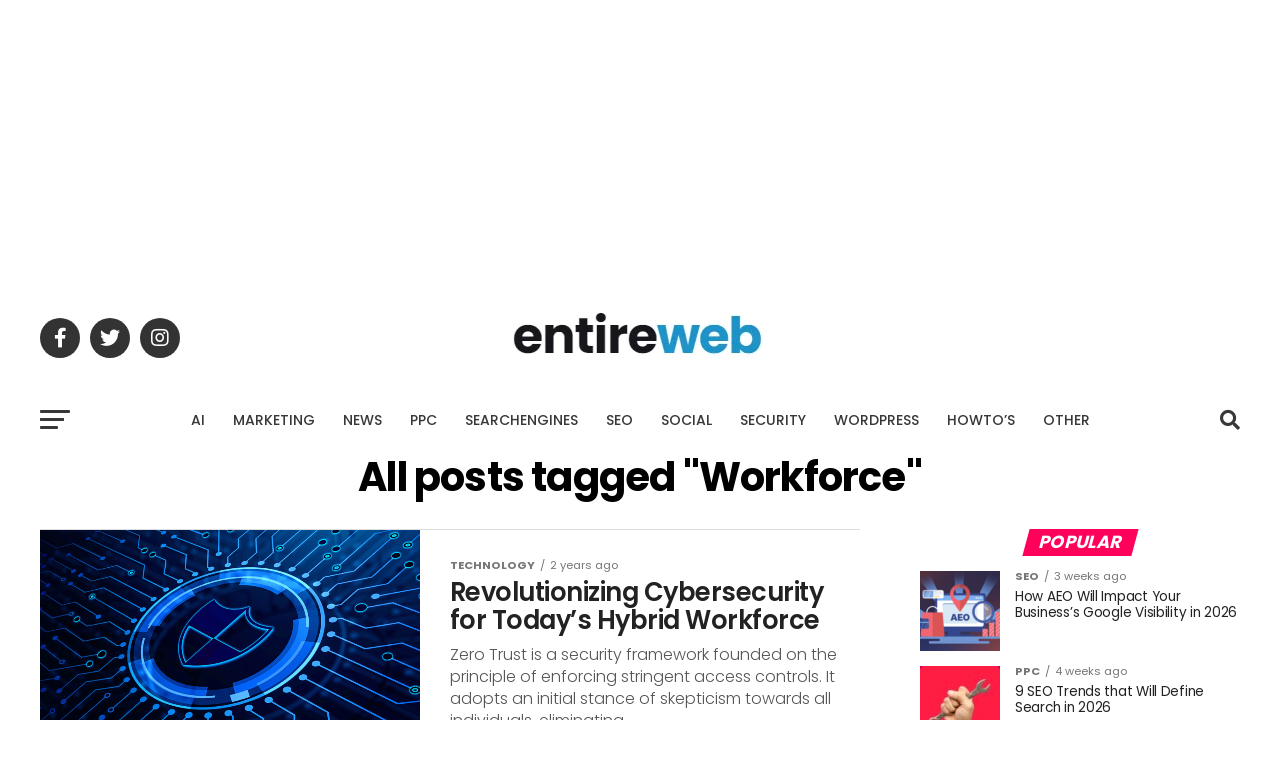

--- FILE ---
content_type: text/html; charset=utf-8
request_url: https://www.google.com/recaptcha/api2/aframe
body_size: 181
content:
<!DOCTYPE HTML><html><head><meta http-equiv="content-type" content="text/html; charset=UTF-8"></head><body><script nonce="5FKtrMq_8Cb3q7_CFc7r0A">/** Anti-fraud and anti-abuse applications only. See google.com/recaptcha */ try{var clients={'sodar':'https://pagead2.googlesyndication.com/pagead/sodar?'};window.addEventListener("message",function(a){try{if(a.source===window.parent){var b=JSON.parse(a.data);var c=clients[b['id']];if(c){var d=document.createElement('img');d.src=c+b['params']+'&rc='+(localStorage.getItem("rc::a")?sessionStorage.getItem("rc::b"):"");window.document.body.appendChild(d);sessionStorage.setItem("rc::e",parseInt(sessionStorage.getItem("rc::e")||0)+1);localStorage.setItem("rc::h",'1770099134037');}}}catch(b){}});window.parent.postMessage("_grecaptcha_ready", "*");}catch(b){}</script></body></html>